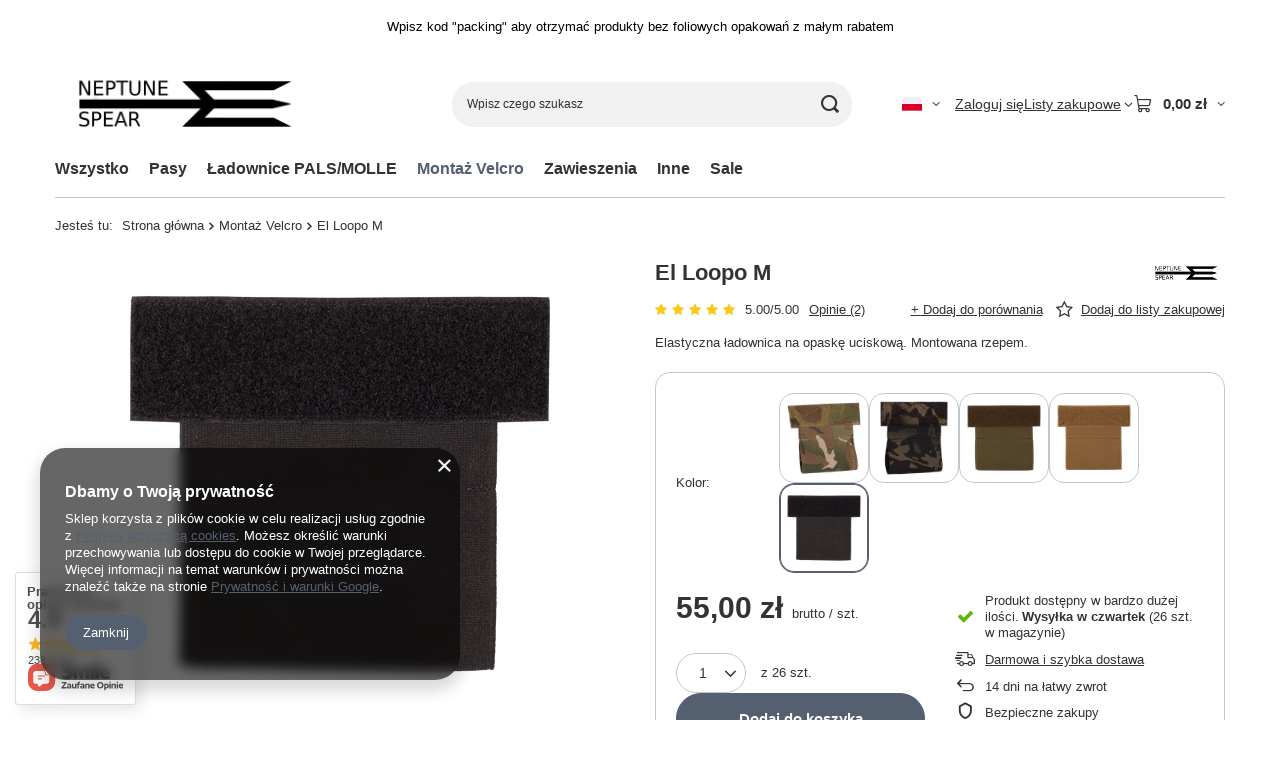

--- FILE ---
content_type: text/html; charset=utf-8
request_url: https://neptunespear.pl/ajax/projector.php?action=get&product=73&size=uniw&get=sizeprices,sizeavailability,sizedelivery
body_size: 344
content:
{"sizeprices":{"value":"55.00","price_formatted":"55,00 z\u0142","price_net":"44.72","price_net_formatted":"44,72 z\u0142","vat":"23","worth":"55.00","worth_net":"44.72","worth_formatted":"55,00 z\u0142","worth_net_formatted":"44,72 z\u0142","basket_enable":"y","special_offer":"false","rebate_code_active":"n","priceformula_error":"false"},"sizeavailability":{"delivery_days":"2","delivery_date":"2026-02-05","days":"1","sum":"26","visible":"y","status_description":"Produkt dost\u0119pny w bardzo du\u017cej ilo\u015bci","status_gfx":"\/data\/lang\/pol\/available_graph\/graph_1_4.png","status":"enable","minimum_stock_of_product":"10","shipping_time":{"days":"2","working_days":"2","hours":"0","minutes":"0","time":"2026-02-05 00:00","week_day":"4","week_amount":"0","today":"false"},"delay_time":{"days":"0","hours":"0","minutes":"0","time":"2026-02-03 15:46:33","week_day":"2","week_amount":"0","unknown_delivery_time":"false"}},"sizedelivery":{"undefined":"false","shipping":"0.00","shipping_formatted":"0,00 z\u0142","limitfree":"0.00","limitfree_formatted":"0,00 z\u0142"}}